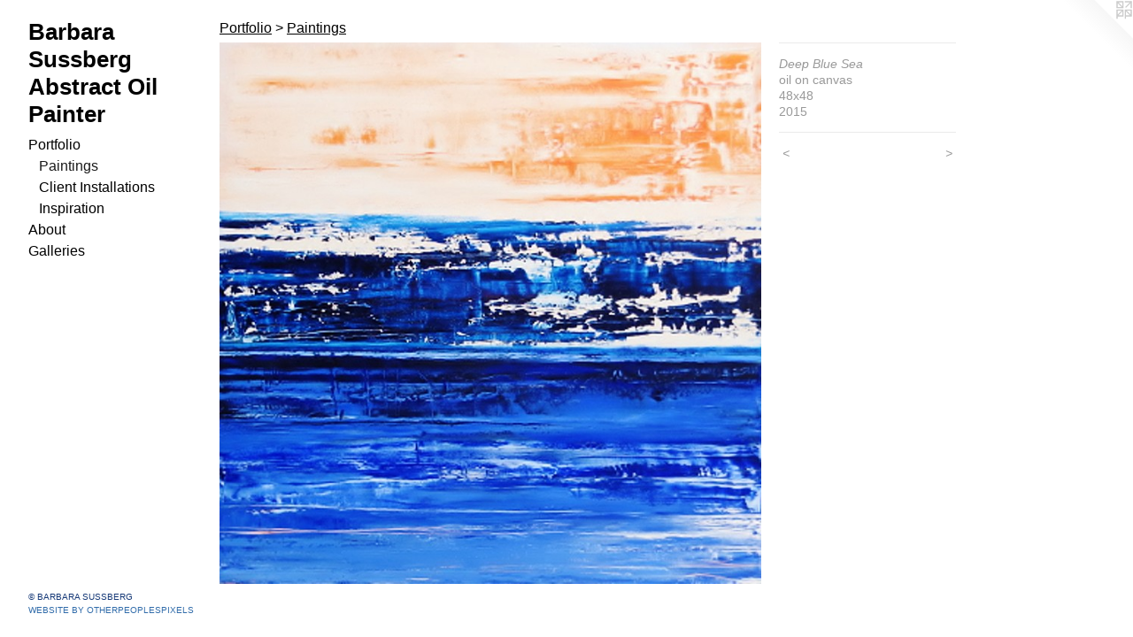

--- FILE ---
content_type: text/html;charset=utf-8
request_url: https://barbarasussberg.com/artwork/3811317-Deep%20Blue%20Sea.html
body_size: 2620
content:
<!doctype html><html class="no-js a-image mobile-title-align--center has-mobile-menu-icon--left p-artwork has-page-nav l-bricks mobile-menu-align--center has-wall-text "><head><meta charset="utf-8" /><meta content="IE=edge" http-equiv="X-UA-Compatible" /><meta http-equiv="X-OPP-Site-Id" content="47811" /><meta http-equiv="X-OPP-Revision" content="1400" /><meta http-equiv="X-OPP-Locke-Environment" content="production" /><meta http-equiv="X-OPP-Locke-Release" content="v0.0.141" /><title>Barbara Sussberg  Abstract Oil Painter</title><link rel="canonical" href="https://barbarasussberg.com/artwork/3811317-Deep%20Blue%20Sea.html" /><meta content="website" property="og:type" /><meta property="og:url" content="https://barbarasussberg.com/artwork/3811317-Deep%20Blue%20Sea.html" /><meta property="og:title" content="Deep Blue Sea" /><meta content="width=device-width, initial-scale=1" name="viewport" /><link type="text/css" rel="stylesheet" href="//cdnjs.cloudflare.com/ajax/libs/normalize/3.0.2/normalize.min.css" /><link type="text/css" rel="stylesheet" media="only all" href="//maxcdn.bootstrapcdn.com/font-awesome/4.3.0/css/font-awesome.min.css" /><link type="text/css" rel="stylesheet" media="not all and (min-device-width: 600px) and (min-device-height: 600px)" href="/release/locke/production/v0.0.141/css/small.css" /><link type="text/css" rel="stylesheet" media="only all and (min-device-width: 600px) and (min-device-height: 600px)" href="/release/locke/production/v0.0.141/css/large-bricks.css" /><link type="text/css" rel="stylesheet" media="not all and (min-device-width: 600px) and (min-device-height: 600px)" href="/r17616998900000001400/css/small-site.css" /><link type="text/css" rel="stylesheet" media="only all and (min-device-width: 600px) and (min-device-height: 600px)" href="/r17616998900000001400/css/large-site.css" /><script>window.OPP = window.OPP || {};
OPP.modernMQ = 'only all';
OPP.smallMQ = 'not all and (min-device-width: 600px) and (min-device-height: 600px)';
OPP.largeMQ = 'only all and (min-device-width: 600px) and (min-device-height: 600px)';
OPP.downURI = '/x/8/1/1/47811/.down';
OPP.gracePeriodURI = '/x/8/1/1/47811/.grace_period';
OPP.imgL = function (img) {
  !window.lazySizes && img.onerror();
};
OPP.imgE = function (img) {
  img.onerror = img.onload = null;
  img.src = img.getAttribute('data-src');
  //img.srcset = img.getAttribute('data-srcset');
};</script><script src="/release/locke/production/v0.0.141/js/modernizr.js"></script><script src="/release/locke/production/v0.0.141/js/masonry.js"></script><script src="/release/locke/production/v0.0.141/js/respimage.js"></script><script src="/release/locke/production/v0.0.141/js/ls.aspectratio.js"></script><script src="/release/locke/production/v0.0.141/js/lazysizes.js"></script><script src="/release/locke/production/v0.0.141/js/large.js"></script><script src="/release/locke/production/v0.0.141/js/hammer.js"></script><script>if (!Modernizr.mq('only all')) { document.write('<link type="text/css" rel="stylesheet" href="/release/locke/production/v0.0.141/css/minimal.css">') }</script><style>.media-max-width {
  display: block;
}

@media (min-height: 847px) {

  .media-max-width {
    max-width: 720.0px;
  }

}

@media (max-height: 847px) {

  .media-max-width {
    max-width: 85.0vh;
  }

}</style></head><body><header id="header"><a class=" site-title" href="/home.html"><span class=" site-title-text u-break-word">Barbara Sussberg  Abstract Oil Painter</span><div class=" site-title-media"></div></a><a id="mobile-menu-icon" class="mobile-menu-icon hidden--no-js hidden--large"><svg viewBox="0 0 21 17" width="21" height="17" fill="currentColor"><rect x="0" y="0" width="21" height="3" rx="0"></rect><rect x="0" y="7" width="21" height="3" rx="0"></rect><rect x="0" y="14" width="21" height="3" rx="0"></rect></svg></a></header><nav class=" hidden--large"><ul class=" site-nav"><li class="nav-item nav-home "><a class="nav-link " href="/home.html">Home</a></li><li class="nav-item expanded nav-museum "><a class="nav-link " href="/section/341130.html">Portfolio</a><ul><li class="nav-gallery nav-item expanded "><a class="selected nav-link " href="/section/475221-Paintings.html">Paintings</a></li><li class="nav-gallery nav-item expanded "><a class="nav-link " href="/section/475220-Client%20Installations.html">Client Installations</a></li><li class="nav-gallery nav-item expanded "><a class="nav-link " href="/section/475222-Inspiration.html">Inspiration</a></li></ul></li><li class="nav-news nav-item "><a class="nav-link " href="/news.html">About</a></li><li class="nav-links nav-item "><a class="nav-link " href="/links.html">Galleries</a></li></ul></nav><div class=" content"><nav class=" hidden--small" id="nav"><header><a class=" site-title" href="/home.html"><span class=" site-title-text u-break-word">Barbara Sussberg  Abstract Oil Painter</span><div class=" site-title-media"></div></a></header><ul class=" site-nav"><li class="nav-item nav-home "><a class="nav-link " href="/home.html">Home</a></li><li class="nav-item expanded nav-museum "><a class="nav-link " href="/section/341130.html">Portfolio</a><ul><li class="nav-gallery nav-item expanded "><a class="selected nav-link " href="/section/475221-Paintings.html">Paintings</a></li><li class="nav-gallery nav-item expanded "><a class="nav-link " href="/section/475220-Client%20Installations.html">Client Installations</a></li><li class="nav-gallery nav-item expanded "><a class="nav-link " href="/section/475222-Inspiration.html">Inspiration</a></li></ul></li><li class="nav-news nav-item "><a class="nav-link " href="/news.html">About</a></li><li class="nav-links nav-item "><a class="nav-link " href="/links.html">Galleries</a></li></ul><footer><div class=" copyright">© BARBARA SUSSBERG</div><div class=" credit"><a href="http://otherpeoplespixels.com/ref/barbarasussberg.com" target="_blank">Website by OtherPeoplesPixels</a></div></footer></nav><main id="main"><a class=" logo hidden--small" href="http://otherpeoplespixels.com/ref/barbarasussberg.com" title="Website by OtherPeoplesPixels" target="_blank"></a><div class=" page clearfix media-max-width"><h1 class="parent-title title"><a href="/section/341130.html" class="root title-segment hidden--small">Portfolio</a><span class=" title-sep hidden--small"> &gt; </span><a class=" title-segment" href="/section/475221-Paintings.html">Paintings</a></h1><div class=" media-and-info"><div class=" page-media-wrapper media"><a class=" page-media u-spaceball" title="Deep Blue Sea" href="/artwork/4013372-Summer%20Breeze.html" id="media"><img data-aspectratio="720/720" class="u-img " alt="Deep Blue Sea" src="//img-cache.oppcdn.com/fixed/47811/assets/JxLW3DI3t79ZBm9t.jpg" srcset="//img-cache.oppcdn.com/img/v1.0/s:47811/t:QkxBTksrVEVYVCtIRVJF/p:12/g:tl/o:2.5/a:50/q:90/1400x720-JxLW3DI3t79ZBm9t.jpg/720x720/fcd18fc31bde99fffcac7e7d6bcfda7b.jpg 720w,
//img-cache.oppcdn.com/img/v1.0/s:47811/t:QkxBTksrVEVYVCtIRVJF/p:12/g:tl/o:2.5/a:50/q:90/640x4096-JxLW3DI3t79ZBm9t.jpg/640x640/abba3bbfd6acfc00c816d4e92afd2918.jpg 640w,
//img-cache.oppcdn.com/img/v1.0/s:47811/t:QkxBTksrVEVYVCtIRVJF/p:12/g:tl/o:2.5/a:50/q:90/984x588-JxLW3DI3t79ZBm9t.jpg/588x588/7692e2c2e23aa7c9d052af21cdffaeab.jpg 588w,
//img-cache.oppcdn.com/fixed/47811/assets/JxLW3DI3t79ZBm9t.jpg 480w" sizes="(max-device-width: 599px) 100vw,
(max-device-height: 599px) 100vw,
(max-width: 480px) 480px,
(max-height: 480px) 480px,
(max-width: 588px) 588px,
(max-height: 588px) 588px,
(max-width: 640px) 640px,
(max-height: 640px) 640px,
720px" /></a><a class=" zoom-corner" style="display: none" id="zoom-corner"><span class=" zoom-icon fa fa-search-plus"></span></a><div class="share-buttons a2a_kit social-icons hidden--small" data-a2a-title="Deep Blue Sea" data-a2a-url="https://barbarasussberg.com/artwork/3811317-Deep%20Blue%20Sea.html"></div></div><div class=" info border-color"><div class=" wall-text border-color"><div class=" wt-item wt-title">Deep Blue Sea</div><div class=" wt-item wt-media">oil on canvas</div><div class=" wt-item wt-dimensions">48x48</div><div class=" wt-item wt-date">2015</div></div><div class=" page-nav hidden--small border-color clearfix"><a class=" prev" id="artwork-prev" href="/artwork/4063737-Tides%20I.html">&lt; <span class=" m-hover-show">previous</span></a> <a class=" next" id="artwork-next" href="/artwork/4013372-Summer%20Breeze.html"><span class=" m-hover-show">next</span> &gt;</a></div></div></div><div class="share-buttons a2a_kit social-icons hidden--large" data-a2a-title="Deep Blue Sea" data-a2a-url="https://barbarasussberg.com/artwork/3811317-Deep%20Blue%20Sea.html"></div></div></main></div><footer><div class=" copyright">© BARBARA SUSSBERG</div><div class=" credit"><a href="http://otherpeoplespixels.com/ref/barbarasussberg.com" target="_blank">Website by OtherPeoplesPixels</a></div></footer><div class=" modal zoom-modal" style="display: none" id="zoom-modal"><style>@media (min-aspect-ratio: 1/1) {

  .zoom-media {
    width: auto;
    max-height: 720px;
    height: 100%;
  }

}

@media (max-aspect-ratio: 1/1) {

  .zoom-media {
    height: auto;
    max-width: 720px;
    width: 100%;
  }

}
@supports (object-fit: contain) {
  img.zoom-media {
    object-fit: contain;
    width: 100%;
    height: 100%;
    max-width: 720px;
    max-height: 720px;
  }
}</style><div class=" zoom-media-wrapper u-spaceball"><img onerror="OPP.imgE(this);" onload="OPP.imgL(this);" data-src="//img-cache.oppcdn.com/fixed/47811/assets/JxLW3DI3t79ZBm9t.jpg" data-srcset="//img-cache.oppcdn.com/img/v1.0/s:47811/t:QkxBTksrVEVYVCtIRVJF/p:12/g:tl/o:2.5/a:50/q:90/1400x720-JxLW3DI3t79ZBm9t.jpg/720x720/fcd18fc31bde99fffcac7e7d6bcfda7b.jpg 720w,
//img-cache.oppcdn.com/img/v1.0/s:47811/t:QkxBTksrVEVYVCtIRVJF/p:12/g:tl/o:2.5/a:50/q:90/640x4096-JxLW3DI3t79ZBm9t.jpg/640x640/abba3bbfd6acfc00c816d4e92afd2918.jpg 640w,
//img-cache.oppcdn.com/img/v1.0/s:47811/t:QkxBTksrVEVYVCtIRVJF/p:12/g:tl/o:2.5/a:50/q:90/984x588-JxLW3DI3t79ZBm9t.jpg/588x588/7692e2c2e23aa7c9d052af21cdffaeab.jpg 588w,
//img-cache.oppcdn.com/fixed/47811/assets/JxLW3DI3t79ZBm9t.jpg 480w" data-sizes="(max-device-width: 599px) 100vw,
(max-device-height: 599px) 100vw,
(max-width: 480px) 480px,
(max-height: 480px) 480px,
(max-width: 588px) 588px,
(max-height: 588px) 588px,
(max-width: 640px) 640px,
(max-height: 640px) 640px,
720px" class="zoom-media lazyload hidden--no-js " alt="Deep Blue Sea" /><noscript><img class="zoom-media " alt="Deep Blue Sea" src="//img-cache.oppcdn.com/fixed/47811/assets/JxLW3DI3t79ZBm9t.jpg" /></noscript></div></div><div class=" offline"></div><script src="/release/locke/production/v0.0.141/js/small.js"></script><script src="/release/locke/production/v0.0.141/js/artwork.js"></script><script>window.oppa=window.oppa||function(){(oppa.q=oppa.q||[]).push(arguments)};oppa('config','pathname','production/v0.0.141/47811');oppa('set','g','true');oppa('set','l','bricks');oppa('set','p','artwork');oppa('set','a','image');oppa('rect','m','media','main');oppa('send');</script><script async="" src="/release/locke/production/v0.0.141/js/analytics.js"></script><script src="https://otherpeoplespixels.com/static/enable-preview.js"></script></body></html>